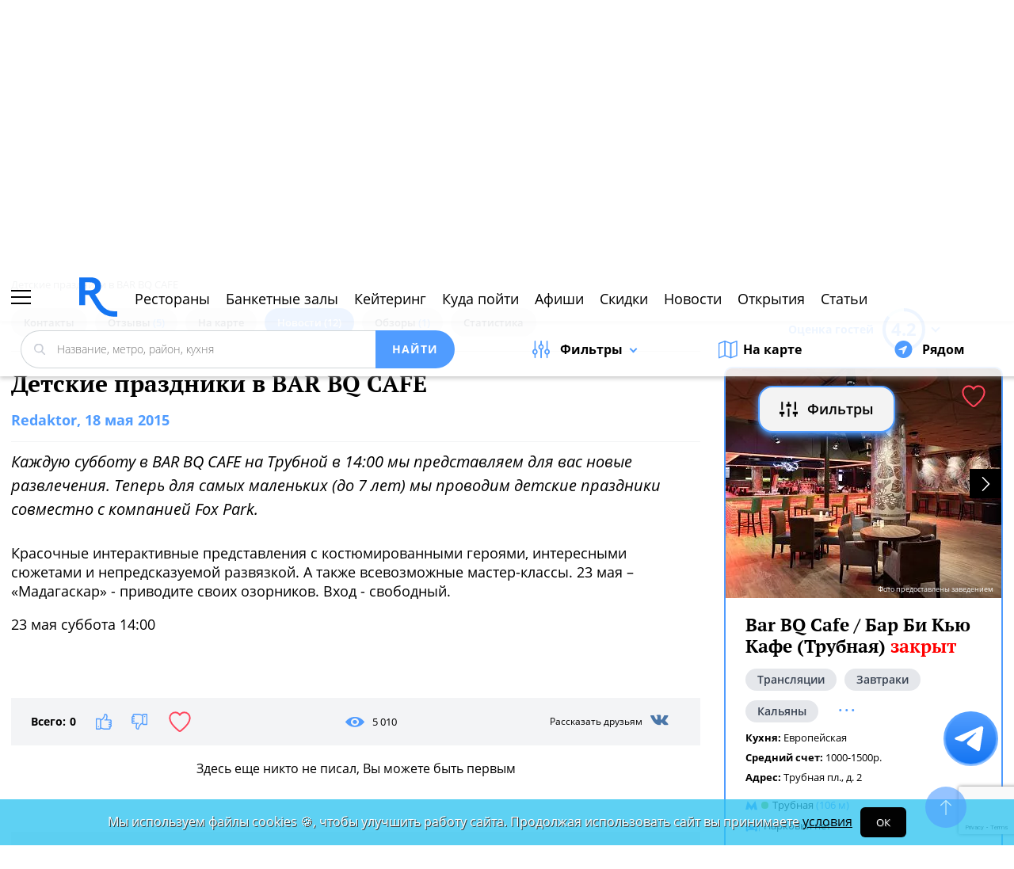

--- FILE ---
content_type: text/html; charset=utf-8
request_url: https://www.google.com/recaptcha/api2/anchor?ar=1&k=6Lf2TdEZAAAAAGlX6IXUTRWTp1vci5FbdbaFDfSZ&co=aHR0cHM6Ly93d3cucmVzdG9yYW4ucnU6NDQz&hl=en&v=PoyoqOPhxBO7pBk68S4YbpHZ&size=invisible&anchor-ms=20000&execute-ms=30000&cb=66sy68gey9d3
body_size: 48798
content:
<!DOCTYPE HTML><html dir="ltr" lang="en"><head><meta http-equiv="Content-Type" content="text/html; charset=UTF-8">
<meta http-equiv="X-UA-Compatible" content="IE=edge">
<title>reCAPTCHA</title>
<style type="text/css">
/* cyrillic-ext */
@font-face {
  font-family: 'Roboto';
  font-style: normal;
  font-weight: 400;
  font-stretch: 100%;
  src: url(//fonts.gstatic.com/s/roboto/v48/KFO7CnqEu92Fr1ME7kSn66aGLdTylUAMa3GUBHMdazTgWw.woff2) format('woff2');
  unicode-range: U+0460-052F, U+1C80-1C8A, U+20B4, U+2DE0-2DFF, U+A640-A69F, U+FE2E-FE2F;
}
/* cyrillic */
@font-face {
  font-family: 'Roboto';
  font-style: normal;
  font-weight: 400;
  font-stretch: 100%;
  src: url(//fonts.gstatic.com/s/roboto/v48/KFO7CnqEu92Fr1ME7kSn66aGLdTylUAMa3iUBHMdazTgWw.woff2) format('woff2');
  unicode-range: U+0301, U+0400-045F, U+0490-0491, U+04B0-04B1, U+2116;
}
/* greek-ext */
@font-face {
  font-family: 'Roboto';
  font-style: normal;
  font-weight: 400;
  font-stretch: 100%;
  src: url(//fonts.gstatic.com/s/roboto/v48/KFO7CnqEu92Fr1ME7kSn66aGLdTylUAMa3CUBHMdazTgWw.woff2) format('woff2');
  unicode-range: U+1F00-1FFF;
}
/* greek */
@font-face {
  font-family: 'Roboto';
  font-style: normal;
  font-weight: 400;
  font-stretch: 100%;
  src: url(//fonts.gstatic.com/s/roboto/v48/KFO7CnqEu92Fr1ME7kSn66aGLdTylUAMa3-UBHMdazTgWw.woff2) format('woff2');
  unicode-range: U+0370-0377, U+037A-037F, U+0384-038A, U+038C, U+038E-03A1, U+03A3-03FF;
}
/* math */
@font-face {
  font-family: 'Roboto';
  font-style: normal;
  font-weight: 400;
  font-stretch: 100%;
  src: url(//fonts.gstatic.com/s/roboto/v48/KFO7CnqEu92Fr1ME7kSn66aGLdTylUAMawCUBHMdazTgWw.woff2) format('woff2');
  unicode-range: U+0302-0303, U+0305, U+0307-0308, U+0310, U+0312, U+0315, U+031A, U+0326-0327, U+032C, U+032F-0330, U+0332-0333, U+0338, U+033A, U+0346, U+034D, U+0391-03A1, U+03A3-03A9, U+03B1-03C9, U+03D1, U+03D5-03D6, U+03F0-03F1, U+03F4-03F5, U+2016-2017, U+2034-2038, U+203C, U+2040, U+2043, U+2047, U+2050, U+2057, U+205F, U+2070-2071, U+2074-208E, U+2090-209C, U+20D0-20DC, U+20E1, U+20E5-20EF, U+2100-2112, U+2114-2115, U+2117-2121, U+2123-214F, U+2190, U+2192, U+2194-21AE, U+21B0-21E5, U+21F1-21F2, U+21F4-2211, U+2213-2214, U+2216-22FF, U+2308-230B, U+2310, U+2319, U+231C-2321, U+2336-237A, U+237C, U+2395, U+239B-23B7, U+23D0, U+23DC-23E1, U+2474-2475, U+25AF, U+25B3, U+25B7, U+25BD, U+25C1, U+25CA, U+25CC, U+25FB, U+266D-266F, U+27C0-27FF, U+2900-2AFF, U+2B0E-2B11, U+2B30-2B4C, U+2BFE, U+3030, U+FF5B, U+FF5D, U+1D400-1D7FF, U+1EE00-1EEFF;
}
/* symbols */
@font-face {
  font-family: 'Roboto';
  font-style: normal;
  font-weight: 400;
  font-stretch: 100%;
  src: url(//fonts.gstatic.com/s/roboto/v48/KFO7CnqEu92Fr1ME7kSn66aGLdTylUAMaxKUBHMdazTgWw.woff2) format('woff2');
  unicode-range: U+0001-000C, U+000E-001F, U+007F-009F, U+20DD-20E0, U+20E2-20E4, U+2150-218F, U+2190, U+2192, U+2194-2199, U+21AF, U+21E6-21F0, U+21F3, U+2218-2219, U+2299, U+22C4-22C6, U+2300-243F, U+2440-244A, U+2460-24FF, U+25A0-27BF, U+2800-28FF, U+2921-2922, U+2981, U+29BF, U+29EB, U+2B00-2BFF, U+4DC0-4DFF, U+FFF9-FFFB, U+10140-1018E, U+10190-1019C, U+101A0, U+101D0-101FD, U+102E0-102FB, U+10E60-10E7E, U+1D2C0-1D2D3, U+1D2E0-1D37F, U+1F000-1F0FF, U+1F100-1F1AD, U+1F1E6-1F1FF, U+1F30D-1F30F, U+1F315, U+1F31C, U+1F31E, U+1F320-1F32C, U+1F336, U+1F378, U+1F37D, U+1F382, U+1F393-1F39F, U+1F3A7-1F3A8, U+1F3AC-1F3AF, U+1F3C2, U+1F3C4-1F3C6, U+1F3CA-1F3CE, U+1F3D4-1F3E0, U+1F3ED, U+1F3F1-1F3F3, U+1F3F5-1F3F7, U+1F408, U+1F415, U+1F41F, U+1F426, U+1F43F, U+1F441-1F442, U+1F444, U+1F446-1F449, U+1F44C-1F44E, U+1F453, U+1F46A, U+1F47D, U+1F4A3, U+1F4B0, U+1F4B3, U+1F4B9, U+1F4BB, U+1F4BF, U+1F4C8-1F4CB, U+1F4D6, U+1F4DA, U+1F4DF, U+1F4E3-1F4E6, U+1F4EA-1F4ED, U+1F4F7, U+1F4F9-1F4FB, U+1F4FD-1F4FE, U+1F503, U+1F507-1F50B, U+1F50D, U+1F512-1F513, U+1F53E-1F54A, U+1F54F-1F5FA, U+1F610, U+1F650-1F67F, U+1F687, U+1F68D, U+1F691, U+1F694, U+1F698, U+1F6AD, U+1F6B2, U+1F6B9-1F6BA, U+1F6BC, U+1F6C6-1F6CF, U+1F6D3-1F6D7, U+1F6E0-1F6EA, U+1F6F0-1F6F3, U+1F6F7-1F6FC, U+1F700-1F7FF, U+1F800-1F80B, U+1F810-1F847, U+1F850-1F859, U+1F860-1F887, U+1F890-1F8AD, U+1F8B0-1F8BB, U+1F8C0-1F8C1, U+1F900-1F90B, U+1F93B, U+1F946, U+1F984, U+1F996, U+1F9E9, U+1FA00-1FA6F, U+1FA70-1FA7C, U+1FA80-1FA89, U+1FA8F-1FAC6, U+1FACE-1FADC, U+1FADF-1FAE9, U+1FAF0-1FAF8, U+1FB00-1FBFF;
}
/* vietnamese */
@font-face {
  font-family: 'Roboto';
  font-style: normal;
  font-weight: 400;
  font-stretch: 100%;
  src: url(//fonts.gstatic.com/s/roboto/v48/KFO7CnqEu92Fr1ME7kSn66aGLdTylUAMa3OUBHMdazTgWw.woff2) format('woff2');
  unicode-range: U+0102-0103, U+0110-0111, U+0128-0129, U+0168-0169, U+01A0-01A1, U+01AF-01B0, U+0300-0301, U+0303-0304, U+0308-0309, U+0323, U+0329, U+1EA0-1EF9, U+20AB;
}
/* latin-ext */
@font-face {
  font-family: 'Roboto';
  font-style: normal;
  font-weight: 400;
  font-stretch: 100%;
  src: url(//fonts.gstatic.com/s/roboto/v48/KFO7CnqEu92Fr1ME7kSn66aGLdTylUAMa3KUBHMdazTgWw.woff2) format('woff2');
  unicode-range: U+0100-02BA, U+02BD-02C5, U+02C7-02CC, U+02CE-02D7, U+02DD-02FF, U+0304, U+0308, U+0329, U+1D00-1DBF, U+1E00-1E9F, U+1EF2-1EFF, U+2020, U+20A0-20AB, U+20AD-20C0, U+2113, U+2C60-2C7F, U+A720-A7FF;
}
/* latin */
@font-face {
  font-family: 'Roboto';
  font-style: normal;
  font-weight: 400;
  font-stretch: 100%;
  src: url(//fonts.gstatic.com/s/roboto/v48/KFO7CnqEu92Fr1ME7kSn66aGLdTylUAMa3yUBHMdazQ.woff2) format('woff2');
  unicode-range: U+0000-00FF, U+0131, U+0152-0153, U+02BB-02BC, U+02C6, U+02DA, U+02DC, U+0304, U+0308, U+0329, U+2000-206F, U+20AC, U+2122, U+2191, U+2193, U+2212, U+2215, U+FEFF, U+FFFD;
}
/* cyrillic-ext */
@font-face {
  font-family: 'Roboto';
  font-style: normal;
  font-weight: 500;
  font-stretch: 100%;
  src: url(//fonts.gstatic.com/s/roboto/v48/KFO7CnqEu92Fr1ME7kSn66aGLdTylUAMa3GUBHMdazTgWw.woff2) format('woff2');
  unicode-range: U+0460-052F, U+1C80-1C8A, U+20B4, U+2DE0-2DFF, U+A640-A69F, U+FE2E-FE2F;
}
/* cyrillic */
@font-face {
  font-family: 'Roboto';
  font-style: normal;
  font-weight: 500;
  font-stretch: 100%;
  src: url(//fonts.gstatic.com/s/roboto/v48/KFO7CnqEu92Fr1ME7kSn66aGLdTylUAMa3iUBHMdazTgWw.woff2) format('woff2');
  unicode-range: U+0301, U+0400-045F, U+0490-0491, U+04B0-04B1, U+2116;
}
/* greek-ext */
@font-face {
  font-family: 'Roboto';
  font-style: normal;
  font-weight: 500;
  font-stretch: 100%;
  src: url(//fonts.gstatic.com/s/roboto/v48/KFO7CnqEu92Fr1ME7kSn66aGLdTylUAMa3CUBHMdazTgWw.woff2) format('woff2');
  unicode-range: U+1F00-1FFF;
}
/* greek */
@font-face {
  font-family: 'Roboto';
  font-style: normal;
  font-weight: 500;
  font-stretch: 100%;
  src: url(//fonts.gstatic.com/s/roboto/v48/KFO7CnqEu92Fr1ME7kSn66aGLdTylUAMa3-UBHMdazTgWw.woff2) format('woff2');
  unicode-range: U+0370-0377, U+037A-037F, U+0384-038A, U+038C, U+038E-03A1, U+03A3-03FF;
}
/* math */
@font-face {
  font-family: 'Roboto';
  font-style: normal;
  font-weight: 500;
  font-stretch: 100%;
  src: url(//fonts.gstatic.com/s/roboto/v48/KFO7CnqEu92Fr1ME7kSn66aGLdTylUAMawCUBHMdazTgWw.woff2) format('woff2');
  unicode-range: U+0302-0303, U+0305, U+0307-0308, U+0310, U+0312, U+0315, U+031A, U+0326-0327, U+032C, U+032F-0330, U+0332-0333, U+0338, U+033A, U+0346, U+034D, U+0391-03A1, U+03A3-03A9, U+03B1-03C9, U+03D1, U+03D5-03D6, U+03F0-03F1, U+03F4-03F5, U+2016-2017, U+2034-2038, U+203C, U+2040, U+2043, U+2047, U+2050, U+2057, U+205F, U+2070-2071, U+2074-208E, U+2090-209C, U+20D0-20DC, U+20E1, U+20E5-20EF, U+2100-2112, U+2114-2115, U+2117-2121, U+2123-214F, U+2190, U+2192, U+2194-21AE, U+21B0-21E5, U+21F1-21F2, U+21F4-2211, U+2213-2214, U+2216-22FF, U+2308-230B, U+2310, U+2319, U+231C-2321, U+2336-237A, U+237C, U+2395, U+239B-23B7, U+23D0, U+23DC-23E1, U+2474-2475, U+25AF, U+25B3, U+25B7, U+25BD, U+25C1, U+25CA, U+25CC, U+25FB, U+266D-266F, U+27C0-27FF, U+2900-2AFF, U+2B0E-2B11, U+2B30-2B4C, U+2BFE, U+3030, U+FF5B, U+FF5D, U+1D400-1D7FF, U+1EE00-1EEFF;
}
/* symbols */
@font-face {
  font-family: 'Roboto';
  font-style: normal;
  font-weight: 500;
  font-stretch: 100%;
  src: url(//fonts.gstatic.com/s/roboto/v48/KFO7CnqEu92Fr1ME7kSn66aGLdTylUAMaxKUBHMdazTgWw.woff2) format('woff2');
  unicode-range: U+0001-000C, U+000E-001F, U+007F-009F, U+20DD-20E0, U+20E2-20E4, U+2150-218F, U+2190, U+2192, U+2194-2199, U+21AF, U+21E6-21F0, U+21F3, U+2218-2219, U+2299, U+22C4-22C6, U+2300-243F, U+2440-244A, U+2460-24FF, U+25A0-27BF, U+2800-28FF, U+2921-2922, U+2981, U+29BF, U+29EB, U+2B00-2BFF, U+4DC0-4DFF, U+FFF9-FFFB, U+10140-1018E, U+10190-1019C, U+101A0, U+101D0-101FD, U+102E0-102FB, U+10E60-10E7E, U+1D2C0-1D2D3, U+1D2E0-1D37F, U+1F000-1F0FF, U+1F100-1F1AD, U+1F1E6-1F1FF, U+1F30D-1F30F, U+1F315, U+1F31C, U+1F31E, U+1F320-1F32C, U+1F336, U+1F378, U+1F37D, U+1F382, U+1F393-1F39F, U+1F3A7-1F3A8, U+1F3AC-1F3AF, U+1F3C2, U+1F3C4-1F3C6, U+1F3CA-1F3CE, U+1F3D4-1F3E0, U+1F3ED, U+1F3F1-1F3F3, U+1F3F5-1F3F7, U+1F408, U+1F415, U+1F41F, U+1F426, U+1F43F, U+1F441-1F442, U+1F444, U+1F446-1F449, U+1F44C-1F44E, U+1F453, U+1F46A, U+1F47D, U+1F4A3, U+1F4B0, U+1F4B3, U+1F4B9, U+1F4BB, U+1F4BF, U+1F4C8-1F4CB, U+1F4D6, U+1F4DA, U+1F4DF, U+1F4E3-1F4E6, U+1F4EA-1F4ED, U+1F4F7, U+1F4F9-1F4FB, U+1F4FD-1F4FE, U+1F503, U+1F507-1F50B, U+1F50D, U+1F512-1F513, U+1F53E-1F54A, U+1F54F-1F5FA, U+1F610, U+1F650-1F67F, U+1F687, U+1F68D, U+1F691, U+1F694, U+1F698, U+1F6AD, U+1F6B2, U+1F6B9-1F6BA, U+1F6BC, U+1F6C6-1F6CF, U+1F6D3-1F6D7, U+1F6E0-1F6EA, U+1F6F0-1F6F3, U+1F6F7-1F6FC, U+1F700-1F7FF, U+1F800-1F80B, U+1F810-1F847, U+1F850-1F859, U+1F860-1F887, U+1F890-1F8AD, U+1F8B0-1F8BB, U+1F8C0-1F8C1, U+1F900-1F90B, U+1F93B, U+1F946, U+1F984, U+1F996, U+1F9E9, U+1FA00-1FA6F, U+1FA70-1FA7C, U+1FA80-1FA89, U+1FA8F-1FAC6, U+1FACE-1FADC, U+1FADF-1FAE9, U+1FAF0-1FAF8, U+1FB00-1FBFF;
}
/* vietnamese */
@font-face {
  font-family: 'Roboto';
  font-style: normal;
  font-weight: 500;
  font-stretch: 100%;
  src: url(//fonts.gstatic.com/s/roboto/v48/KFO7CnqEu92Fr1ME7kSn66aGLdTylUAMa3OUBHMdazTgWw.woff2) format('woff2');
  unicode-range: U+0102-0103, U+0110-0111, U+0128-0129, U+0168-0169, U+01A0-01A1, U+01AF-01B0, U+0300-0301, U+0303-0304, U+0308-0309, U+0323, U+0329, U+1EA0-1EF9, U+20AB;
}
/* latin-ext */
@font-face {
  font-family: 'Roboto';
  font-style: normal;
  font-weight: 500;
  font-stretch: 100%;
  src: url(//fonts.gstatic.com/s/roboto/v48/KFO7CnqEu92Fr1ME7kSn66aGLdTylUAMa3KUBHMdazTgWw.woff2) format('woff2');
  unicode-range: U+0100-02BA, U+02BD-02C5, U+02C7-02CC, U+02CE-02D7, U+02DD-02FF, U+0304, U+0308, U+0329, U+1D00-1DBF, U+1E00-1E9F, U+1EF2-1EFF, U+2020, U+20A0-20AB, U+20AD-20C0, U+2113, U+2C60-2C7F, U+A720-A7FF;
}
/* latin */
@font-face {
  font-family: 'Roboto';
  font-style: normal;
  font-weight: 500;
  font-stretch: 100%;
  src: url(//fonts.gstatic.com/s/roboto/v48/KFO7CnqEu92Fr1ME7kSn66aGLdTylUAMa3yUBHMdazQ.woff2) format('woff2');
  unicode-range: U+0000-00FF, U+0131, U+0152-0153, U+02BB-02BC, U+02C6, U+02DA, U+02DC, U+0304, U+0308, U+0329, U+2000-206F, U+20AC, U+2122, U+2191, U+2193, U+2212, U+2215, U+FEFF, U+FFFD;
}
/* cyrillic-ext */
@font-face {
  font-family: 'Roboto';
  font-style: normal;
  font-weight: 900;
  font-stretch: 100%;
  src: url(//fonts.gstatic.com/s/roboto/v48/KFO7CnqEu92Fr1ME7kSn66aGLdTylUAMa3GUBHMdazTgWw.woff2) format('woff2');
  unicode-range: U+0460-052F, U+1C80-1C8A, U+20B4, U+2DE0-2DFF, U+A640-A69F, U+FE2E-FE2F;
}
/* cyrillic */
@font-face {
  font-family: 'Roboto';
  font-style: normal;
  font-weight: 900;
  font-stretch: 100%;
  src: url(//fonts.gstatic.com/s/roboto/v48/KFO7CnqEu92Fr1ME7kSn66aGLdTylUAMa3iUBHMdazTgWw.woff2) format('woff2');
  unicode-range: U+0301, U+0400-045F, U+0490-0491, U+04B0-04B1, U+2116;
}
/* greek-ext */
@font-face {
  font-family: 'Roboto';
  font-style: normal;
  font-weight: 900;
  font-stretch: 100%;
  src: url(//fonts.gstatic.com/s/roboto/v48/KFO7CnqEu92Fr1ME7kSn66aGLdTylUAMa3CUBHMdazTgWw.woff2) format('woff2');
  unicode-range: U+1F00-1FFF;
}
/* greek */
@font-face {
  font-family: 'Roboto';
  font-style: normal;
  font-weight: 900;
  font-stretch: 100%;
  src: url(//fonts.gstatic.com/s/roboto/v48/KFO7CnqEu92Fr1ME7kSn66aGLdTylUAMa3-UBHMdazTgWw.woff2) format('woff2');
  unicode-range: U+0370-0377, U+037A-037F, U+0384-038A, U+038C, U+038E-03A1, U+03A3-03FF;
}
/* math */
@font-face {
  font-family: 'Roboto';
  font-style: normal;
  font-weight: 900;
  font-stretch: 100%;
  src: url(//fonts.gstatic.com/s/roboto/v48/KFO7CnqEu92Fr1ME7kSn66aGLdTylUAMawCUBHMdazTgWw.woff2) format('woff2');
  unicode-range: U+0302-0303, U+0305, U+0307-0308, U+0310, U+0312, U+0315, U+031A, U+0326-0327, U+032C, U+032F-0330, U+0332-0333, U+0338, U+033A, U+0346, U+034D, U+0391-03A1, U+03A3-03A9, U+03B1-03C9, U+03D1, U+03D5-03D6, U+03F0-03F1, U+03F4-03F5, U+2016-2017, U+2034-2038, U+203C, U+2040, U+2043, U+2047, U+2050, U+2057, U+205F, U+2070-2071, U+2074-208E, U+2090-209C, U+20D0-20DC, U+20E1, U+20E5-20EF, U+2100-2112, U+2114-2115, U+2117-2121, U+2123-214F, U+2190, U+2192, U+2194-21AE, U+21B0-21E5, U+21F1-21F2, U+21F4-2211, U+2213-2214, U+2216-22FF, U+2308-230B, U+2310, U+2319, U+231C-2321, U+2336-237A, U+237C, U+2395, U+239B-23B7, U+23D0, U+23DC-23E1, U+2474-2475, U+25AF, U+25B3, U+25B7, U+25BD, U+25C1, U+25CA, U+25CC, U+25FB, U+266D-266F, U+27C0-27FF, U+2900-2AFF, U+2B0E-2B11, U+2B30-2B4C, U+2BFE, U+3030, U+FF5B, U+FF5D, U+1D400-1D7FF, U+1EE00-1EEFF;
}
/* symbols */
@font-face {
  font-family: 'Roboto';
  font-style: normal;
  font-weight: 900;
  font-stretch: 100%;
  src: url(//fonts.gstatic.com/s/roboto/v48/KFO7CnqEu92Fr1ME7kSn66aGLdTylUAMaxKUBHMdazTgWw.woff2) format('woff2');
  unicode-range: U+0001-000C, U+000E-001F, U+007F-009F, U+20DD-20E0, U+20E2-20E4, U+2150-218F, U+2190, U+2192, U+2194-2199, U+21AF, U+21E6-21F0, U+21F3, U+2218-2219, U+2299, U+22C4-22C6, U+2300-243F, U+2440-244A, U+2460-24FF, U+25A0-27BF, U+2800-28FF, U+2921-2922, U+2981, U+29BF, U+29EB, U+2B00-2BFF, U+4DC0-4DFF, U+FFF9-FFFB, U+10140-1018E, U+10190-1019C, U+101A0, U+101D0-101FD, U+102E0-102FB, U+10E60-10E7E, U+1D2C0-1D2D3, U+1D2E0-1D37F, U+1F000-1F0FF, U+1F100-1F1AD, U+1F1E6-1F1FF, U+1F30D-1F30F, U+1F315, U+1F31C, U+1F31E, U+1F320-1F32C, U+1F336, U+1F378, U+1F37D, U+1F382, U+1F393-1F39F, U+1F3A7-1F3A8, U+1F3AC-1F3AF, U+1F3C2, U+1F3C4-1F3C6, U+1F3CA-1F3CE, U+1F3D4-1F3E0, U+1F3ED, U+1F3F1-1F3F3, U+1F3F5-1F3F7, U+1F408, U+1F415, U+1F41F, U+1F426, U+1F43F, U+1F441-1F442, U+1F444, U+1F446-1F449, U+1F44C-1F44E, U+1F453, U+1F46A, U+1F47D, U+1F4A3, U+1F4B0, U+1F4B3, U+1F4B9, U+1F4BB, U+1F4BF, U+1F4C8-1F4CB, U+1F4D6, U+1F4DA, U+1F4DF, U+1F4E3-1F4E6, U+1F4EA-1F4ED, U+1F4F7, U+1F4F9-1F4FB, U+1F4FD-1F4FE, U+1F503, U+1F507-1F50B, U+1F50D, U+1F512-1F513, U+1F53E-1F54A, U+1F54F-1F5FA, U+1F610, U+1F650-1F67F, U+1F687, U+1F68D, U+1F691, U+1F694, U+1F698, U+1F6AD, U+1F6B2, U+1F6B9-1F6BA, U+1F6BC, U+1F6C6-1F6CF, U+1F6D3-1F6D7, U+1F6E0-1F6EA, U+1F6F0-1F6F3, U+1F6F7-1F6FC, U+1F700-1F7FF, U+1F800-1F80B, U+1F810-1F847, U+1F850-1F859, U+1F860-1F887, U+1F890-1F8AD, U+1F8B0-1F8BB, U+1F8C0-1F8C1, U+1F900-1F90B, U+1F93B, U+1F946, U+1F984, U+1F996, U+1F9E9, U+1FA00-1FA6F, U+1FA70-1FA7C, U+1FA80-1FA89, U+1FA8F-1FAC6, U+1FACE-1FADC, U+1FADF-1FAE9, U+1FAF0-1FAF8, U+1FB00-1FBFF;
}
/* vietnamese */
@font-face {
  font-family: 'Roboto';
  font-style: normal;
  font-weight: 900;
  font-stretch: 100%;
  src: url(//fonts.gstatic.com/s/roboto/v48/KFO7CnqEu92Fr1ME7kSn66aGLdTylUAMa3OUBHMdazTgWw.woff2) format('woff2');
  unicode-range: U+0102-0103, U+0110-0111, U+0128-0129, U+0168-0169, U+01A0-01A1, U+01AF-01B0, U+0300-0301, U+0303-0304, U+0308-0309, U+0323, U+0329, U+1EA0-1EF9, U+20AB;
}
/* latin-ext */
@font-face {
  font-family: 'Roboto';
  font-style: normal;
  font-weight: 900;
  font-stretch: 100%;
  src: url(//fonts.gstatic.com/s/roboto/v48/KFO7CnqEu92Fr1ME7kSn66aGLdTylUAMa3KUBHMdazTgWw.woff2) format('woff2');
  unicode-range: U+0100-02BA, U+02BD-02C5, U+02C7-02CC, U+02CE-02D7, U+02DD-02FF, U+0304, U+0308, U+0329, U+1D00-1DBF, U+1E00-1E9F, U+1EF2-1EFF, U+2020, U+20A0-20AB, U+20AD-20C0, U+2113, U+2C60-2C7F, U+A720-A7FF;
}
/* latin */
@font-face {
  font-family: 'Roboto';
  font-style: normal;
  font-weight: 900;
  font-stretch: 100%;
  src: url(//fonts.gstatic.com/s/roboto/v48/KFO7CnqEu92Fr1ME7kSn66aGLdTylUAMa3yUBHMdazQ.woff2) format('woff2');
  unicode-range: U+0000-00FF, U+0131, U+0152-0153, U+02BB-02BC, U+02C6, U+02DA, U+02DC, U+0304, U+0308, U+0329, U+2000-206F, U+20AC, U+2122, U+2191, U+2193, U+2212, U+2215, U+FEFF, U+FFFD;
}

</style>
<link rel="stylesheet" type="text/css" href="https://www.gstatic.com/recaptcha/releases/PoyoqOPhxBO7pBk68S4YbpHZ/styles__ltr.css">
<script nonce="wCwiAMrbFcWsCYJzBsetWA" type="text/javascript">window['__recaptcha_api'] = 'https://www.google.com/recaptcha/api2/';</script>
<script type="text/javascript" src="https://www.gstatic.com/recaptcha/releases/PoyoqOPhxBO7pBk68S4YbpHZ/recaptcha__en.js" nonce="wCwiAMrbFcWsCYJzBsetWA">
      
    </script></head>
<body><div id="rc-anchor-alert" class="rc-anchor-alert"></div>
<input type="hidden" id="recaptcha-token" value="[base64]">
<script type="text/javascript" nonce="wCwiAMrbFcWsCYJzBsetWA">
      recaptcha.anchor.Main.init("[\x22ainput\x22,[\x22bgdata\x22,\x22\x22,\[base64]/[base64]/MjU1Ong/[base64]/[base64]/[base64]/[base64]/[base64]/[base64]/[base64]/[base64]/[base64]/[base64]/[base64]/[base64]/[base64]/[base64]/[base64]\\u003d\x22,\[base64]\\u003d\x22,\[base64]/b3DDgjvDlMOIIB9Tw5vCiHFCwrsFSMKmPsOmfgh0wrJpYsKVPFADwrkCwqnDncKlEcOmYwnChgrCiV/[base64]/CiMKAIcK2w7zDkMKZwr3CjAxgwoBTwoYPw73CtMOkTEzCikbCq8KKXSMcwqdDwpdyOsKuRRcJwqHCusOIw7o6MwgTQ8K0S8KraMKZahg1w6JIw5hZd8KmScOdP8ODTsO8w7R7w5PCrMKjw7PCmkwgMsOzw7YQw7vCqsKXwq82wp1hNllAdMOvw70dw7EaWA/DiGPDv8OhHirDhcOvwprCrTDDpBRKcBEQHETCi1XCicKhSDVdwr3Dj8KjMgcvBMOeInY0wpBjw6ZhJcOFw5XCtAwlwqggMVPDihfDj8OTw6whJ8OPbMO5wpMVWw7DoMKBwo3DhcKPw67CgMKhYTLCjcKvBcKlw6wwZldkDRTCgsKxw7rDlsKLwrjDtSt/OG1JSwDCjcKLRcOZfsK4w7DDq8OiwrVBUsOmdcKWw7rDhMOVwoDCpx4NMcK7BAsUB8Khw6sWQcK3SMKPw7jCs8KgRzFdKGbDq8OFZcKWMWMtW0DDsMOuGVh9IGsrwrlyw4M/FcOOwopjw7XDsSlqUHzCusKUw5s/[base64]/w7ZNH8O/wpxEw6nCq23CncKrN8KPwpXCgTvCoV3CosK3OEx9wooqRQzCjHzDsjLCgsKeLwRjwq3DklHCucOGw7LChcKvAQ4nTsOqwpfCrAnDqcKuAUQcw5oGwo/DugDDhjBXPMORw7nChMOKFn7DssKPaSbDrcOjYwDCkMOPF1/Cr0scCsKffMOZwpHDkcKKwrHCtVfDs8KbwrBgBMOTwpdYwpLCuFXDqCfDqMKqGAjCiFvCk8OFBnTDgsOGw6nCukdMC8O3fTTDisKAHMONUcKsw701wrNSwqHCusKRworCucKkwrJ+wrbCu8Kmwq/[base64]/KsKoY8OTw4nCmGxMw4XCpsKuwrt8wo/[base64]/Dg8Kjwo8oHMKww7NrVg7DlMKNwrfDujHCsSzDu8O1LFDCq8OldWPDjMKzw687wrfCvQdzwpbCjHTDgxrDosOWw5HDqWIOw7TDjcKmwoXDpCrCosKXw6vDqsOHV8K5GTU5McOpf1J6HlIFw4BXw7/DmjbCtUfDssOZPwXDoTnCsMOKJMKywrrCgMObw5cTw7fDrF7CgnIRY0Mnw5PDoTLDs8Kyw7nCnsKGUsOww5EtFi1kwqACN25xCDB3HsOzOQrDoMKhaRcKwrgpw5fDpcK9fsKgcBbCsjBow6krcVXCnl1FBMObwqnDknLCuHJTYcOfXSNawo/DjEIDw686V8KrwofCgsOvF8Ogw6PCmwPDhyoDw6FJwp/Cl8Ozwq9/QcOfw5rDq8OUw4RyPsO2TcOpOgbCuGHCocKdw6RtRcO8C8Kbw5MqE8K+w5vCoWMOw4zCiwPDqwUwLA1twpMlesK0w5/[base64]/[base64]/wrrCkCXCpC/Cjj7CtcO/wovCtsKyFcOxw5AdKcOdw44fwrdTQcOJKDPCsyp8woXDrMK0w7LDrnnCpVvCllNtPcOmIsKGJQ7Dk8Otw6hvw74IdDLDlA7ClsKrwrrCiMKgwrrCpsKzwrHCh2jDpCAYbwvCiCJlw6fCk8O0SkEQDSpXw7zCrMOKw7cJGcOvbsOpCVMrwo/[base64]/DnsOuJsKSQAvDp8KZw7LCmcKywqAmMsK8w6nDpiE9G8KewoA9UnN5bsOYwolESxFyw4slwrNywp/DiMKfw5Z1w40nw5bCsgh8fMKZw4PCvcKlw5zDuQrCvsKzGWA9w5M3bcObw6lVMQ7ConzCuFgIwrzDsT3Co2/[base64]/[base64]/CnsOdw75ES23CszTDu8OwwqXDuSgSaGN5wpZrEsK1w5xiXsOUw75LwrJ5VsOGLSVHwozDrsKKfsKgw6h3O0HCg1/CtQ7DpW4CXTHCjnDDg8OCNVkew5Z8wr7CrX5ZWhIqTsKmPSnCjcO4Z8KewrJpR8Kyw7ksw7/CjcOyw6IBw7I3w6YxRMKww7wfB0LDsgNSwps8w7LDmsO5OBc9ZMOLCXjDtnzCiFl+IB0iwrZqwqrChDrDog7Ck3gqwofCqkHDq2tmwrdXwoLCiAvDr8K4w6IXM1BfF8K/w4jDoMOiw6rDlMKcwr3CkGE5VsOCw6FYw6fDq8K0NVtXw77Dq0YBTcKOw5DCgcOhNcO5wqQTKsOIDcKuWVRdw5NYP8Ozw5rDkhLCpcOKWjkMb2FFw7/CghZYwqzDtT5ZZ8KgwqFYY8OXw7zDpHzDucO6wqHDmHxmIijDhsKwGw/DknR7Cz/ChsOWwpLDgMOnwoPDoi7CusK4HhHCsMK/w4oMw6fDmkVxw5ssNMKJU8K/wrrDj8KYWH44w73DlQcCawpyfsKsw7lMcMKFwozChknCnwpza8OGORPCscOpwrjDg8KdworCtk15USYsHhZxBMOlw4VFYyPDicOaKMOaUhzCiE3CnTrCs8Kjw7jCtC/Cr8KpwpzCrsOnTsO4PcOuLUzCqmM7asK2w5PDk8O2wrvDmcK9w5NYwo9Vw77Dp8KRSMONwpHCtx7CrMK8JEjDo8Oew6FBNAXDv8KBAsKvKcKhw5HCmcKwfi3CqXrCqMKhw7R4wqdlw68nI0EifwA2w4LCuibDmD1edTJMw6otWg0iL8O8OH93w4UkC38/wqssKMKcccKKIR7DiW/[base64]/w7XCicOzw4pzSjrCjMOOwpfCvDVLJ8Ouw6h4fcOcw5hRbMOkw5zDhVdfw4ttwofCl3gaLMOqwq/CsMOdIcK/w4HDnMO/[base64]/UE9LwrJpFiwxecK/Ni7DkHZ8WyFVwovDisKFbcK4eMOww51bw4Bcw7/DpMKKw6zCksOTdVHDlQnDqA1gJAnDo8OIw6g/cg0Nw7bCj1lbwrLChsKkN8KJw6w1w5BTwp5Rw4hyw5/DkRDCmW7Djg7DghfCsBFHYcONEsKUKkvDtzjDkwY/A8KfwqjCnsO/[base64]/CvnLCqiAtbBlkwqM5Digwwq3CuMKIwqdFw71Ow7XDlMKjwqAnw4dAwrPDjQ7Cv2TCpMKIwqXDih3CkiDDtMKGwpkLwqMdwp5VHMKVworCqgFWQMKgw6xDcMKlGsORccOjWBR/[base64]/[base64]/w6wcXn8Lw5jCgMObwoTDvWnDvsOHwrEhCsO0ZmggCCNKwpPDsV3CqsOzQcOxwogVwoFTw6JGcF3CgENrCG5cY3PClinDsMO+wqMiwojCpsOGRsKuw7Y6w4vDmX/DhAHDggYtXmp6IsKjP2Bzw7DDrghpNsORw4h9QkDCqlRnw7M/w6hDBiLDoR8tw4/DicKawq9oEcKWw6Q8cj/DqnRdJ1VfwqHCtcOkfFA8wpbDkMKewoPCucOWJsKPw4PDvcO8w4xww7DCrcOYw78YwrjDqcOHw6PDljJXw4/CgUrDj8KWaGvCrCDDnRPDihFZCsK/F0jDsTZEw7dswoVTwozDsUIxwqRGwqfDqsOdw4dbwq/DgMKbNgtcCcKmJsOFNcKCwrXChU7CowrCvnwVwrPCihHDgGMiX8KDw6TClsKNw5vCssOSw6vCpcO7asKpw6/[base64]/[base64]/DvXPDlzBSw7bDrzfCncK0wqkwR8KcwqpswoY0wr3DjcOEw6nDkMOcD8OsNDs0AMKfElsFZMKxw7nDlzLCtsOewr/CksOKChHCnisbAsOKGiXDhsOFPcOIQXrCosOFVMOZQ8KmwrzDuiMpwpgyw5/DtsOLwolVTF3DhsK1w5B2FjBYw7JtV8OMFBHDvcOJYllHw63CjVBWGsOofC3DscKKw5TCiy/CrVXCiMOfw6LCuGwra8KsWEbCo3fCmsKEw5Jxw7PDiMOAwq4xPlrDrgccwqguBMOdWSpTccKsw790dcOywr7DjMKUP1jCusKXw4DCuEbDgMKaw5PCh8KXwqc6wrheYl1Gw47CnBRLXsKVw4/CrsOga8OIw5HDvsKqwrZuYHp6VMKLIsKdwqU7KsOLIsOvI8O1w6jCq3nDm0LDgcKSw6nCk8KcwrlPRMOcw5/Dkx0oBjLCiQASw78rwqkNwoXDiHrCscOBw4nDgnkIwqLCo8KpPSfCmsOww4lAwpbCiWhwwo5VwoEkwq5vw5LCn8O9UcOmwoErwphARMOqAcODTwbChHvDhsO/[base64]/Dq8Khw5fDrkM2bzVWVhxRDzzDt8OIw57CvcOeQQB6VzLCoMKYGGpzwrAIQTp2w7kmVylVIcKGwqXCijw9UMOKb8OGW8KWwohBwr3Do1Enw5zCs8OlPMKqX8O/[base64]/DtcK8w4l/S1gWwq3DsA0tV0zDpBMkwpMowo3DvnUnwqsEPXpRw7Vkw4nDncK6w5jCniZ4wrp7J8KSw5Z4AcO3w6LDuMKka8K+wqMNeFVJw6jCo8KxXRzDr8Oww4Zcw6/ChQFKwqt7MsK7wqzCl8O4L8OHGmzDgw9fQA/CqcKlFGLCmUrDoMO5wpHDgsOZw4c7exDCtGnCnn4XwqpmV8KBDsKIAUjDt8KXwqo/woJqX3DCq1bCg8KiChZyFzQdLk/CtMKRwohjw7LCgcKdwo4AOiEhE3wYW8OZXcObwodVd8KVw7s0wrtRw7vDqTrDozLCosKdSW8Ew7rCrm14w4HDhsKAwo01wrJ9HsKMwooRJMKgw6YUw7jDgMOhRsKww6/Cg8OOasKhU8KVTcOmagvCjjLChSFpw4zCkAt0NnvCvcOkJMODw4tFwoBDbsObwr/CqsKIazvDuhkkw5TCrizDonNzw7ZewqLDiEkCNFk+w6XDmhhXwqbDhMKMw6QgwoUcw7bCscK+RTofIxnDnUBcXsORLMOXRW/[base64]/HMKJE8Oyw77CisKSYnnDlsO4HCwfSFZ8wq/CmRTDgQfDk1gTNMK2HBbDjlhFGsO7EMKXR8K3w6nDsMKucUwNw4nDk8OTwoxcAwl1dHHCkwFnw73Dn8KOXHLCqE1AGUjDglHDg8OcOAFsPFHDmEZRw7E1wofCosOtwrDDumbDjcODDsOew5DCkkcqwrXCqSnDlE4zD1/DpxEywqsyHMKqw5Aiw65twr19w5o/wq1DHsK/wr45w5XDtz0iECrCtcKDRMO2BsOyw4xEI8O1fnLCkXUFwqfCsC7Ds0drwowxw6spPykrESzDvy3DiMO8QsOFeiPDucOFw7hLHmVzw73ChcOUByXDggUiw5nDl8KFwo7Cl8KyQMKuJ0Z5ZyVYwo9dwoBGwpMrwpTCgT/DtRPDoFV7woXDqAw/wp9eMGFFw6/DiRLDiMKFUG1TcBXDlk/Ci8O3LFTCgMOsw78SAwEnwpAvSsOsNMKLwpRKw4p0TsOmQcKywpJTwonChRTCgsKKwop3EsK1w44NUFHDvi9IAsOcC8OSGMOaAsK5YWjCsgPDkXDClXrDrGjCg8Obw7ZJwq9dw5bCh8Kew6/[base64]/ehg+dRwmw70YwqzDkTNEC8OlRjfDoSPCvl/DiMOcNMKawrlGR25ZwqMRAA4zDMOkCHYzwo3DuyZOwrN0UcKKMSMmHMONw6HDrsKawpLDhsO2WcOWwpMeScKww7nDg8OHwoTDtHwJYjrDoHEhwprCmDnDqSh1w4IvN8ODwp7DkMObwpfCmMOTEnTCkQkXw5/[base64]/Yj8lXcKMw5RHw5TDj07DnsObFcKzUR7DsEzDq8KABsOoHGE0w6A7UMOFwoMAD8O9GT0jw5nClMOMwrl4wrc7c3nDmHgKwp/DrcKzwoTDg8KFwpx9HzLCtcKAC1UKwpHCkcKpOz8wBcKewpLCnDLDscOLfEgNwrXCmsKNYMOta2jCicOcw6/DssKUw4fDgURWw5d5chR+woFtYkcoM2DDk8KwGFnCqlXCq1rDk8KBIHHClcK+HB3CtlXCg1R2LMKQwq/CmEjDkQg+OWLDrWDCscKkwoU3QGYNaMO3csKiwqPCnMOTDCLDhhDDmcOXO8OwwpXDksOdWE7DmXLDo1puwrjClcK2R8KtZQ8/I3vCvsK7GsKCKsKEPU7CrsKVI8KwRSrDrD7Dp8O6QMKDwqtxw5DCnsOTw7PDpAEXPG7Dgmo3wrjCt8KhacKZwpXDrRPCo8KxwrfDjMKsGkTClsOtD0kmwoswBX/[base64]/[base64]/DqsKFw4vClQrDt8OrMcOZWMKOwoV3w5Alw73DvAHCllXCt8OVw7JbBTJ/LcKNw5/[base64]/Dg8OKwrPCgTbCrWXCoQXDnALDusOZwqjDicKXwrJqPmocCE1yYmfCmELDgcO+w7fDucKme8K2w69CNTrCnGk/UQPDo2NGbsOaNsKoPRTCsmXDkyTCgHDDmzXCi8O9MHJaw53Dr8O7IU7Cp8KvW8OVwo9Vwr7DlcOQwr3CgcOVwoHDgcOnDsKIeEDDq8K/b1MLwqPDrxjClMKbJMKTwoZiwpTCjMOmw7kKwq/CpXI9JsOCw4AzLUV7cV0SVzQTB8OJw6t6XT/Dj3nChSNnEUjCmsOcw6MUF0hvw5AiamAmKSlQwr9dw4YtwqA8wpfCgzPDshbCvSnCnx7DkxFSAj9GYnDDp0khHMOew4zDrWrDn8O4dsO1N8KCw43DicKua8KLw7BVw4HDkm3CisOFXzYxVmMzwoFpXCk9wodbwrdDX8K2V8OLw7JmLnbDlQvDlXXDpcKZw6J5JzB/wofCtsKQEsKiesKcw5LDhcOGU0kIdR/Co3vDlcKdWMOrU8KfEUvCrMKHesOefsK8JMKhw4jDtiPDrH4Md8ODwrTDky/DqDgYwrrDosOnw4nCvcK7JlLCoMKVwr19w6HCt8ONw4HDqUHDlcKSwpfDqADCi8Kmw7rDvnTDgsKcRCjCh8OQwqLDkX3DoSvDtCcjw7UkKcORcsKywpDChhrCr8OIw7ZMS8KxwrLCrcKiSlw3wqzDuFjCmsKRw7dcwp8ZF8KbDcK+LsO0Zj8fwqcmV8KYwq/[base64]/DtcOKwoc4wqXDn8KjfsOeCMK8w4fClsOePxkZNWjCrcO6JMOpwq4tL8K1KknDpcKkIcO/cyjClwrClcOEw7HCsFbCoMKWDsOyw4vCqxMHKQ7DqiYowo/Cr8KfYcOcFsOLNMKQwr3CpH/[base64]/CmMOTczx/wpc3wpteQcKSRsOsRsOqWl10UcK3Kj7DlsOTVsKlcgZswo7DgsO1wpvCp8KiG34cw7M6DTHDimzDtsOTAcKUwq/DiDTDg8OQw6B5w7s0w7hywrRUw4zCtRNlw6kLaiJYwqvDqMKtw5/Cg8O8wpXDkcKVwoNFQ0R/fMKDwq0/[base64]/ChsOCCCjCjgPCmMOWdyR4w7RXwoHDvcOOw6R9EiPCicKcGVYmCEA+H8KvwpNTwrhIPzVGw4dcwoLCiMOtw6HDlMKYwpNbacKJw6Bdw67DgMO8w4VjHsO6RizDnsO+wohYIsKUw6rCn8O/[base64]/[base64]/DoDLCr30cw4UYwo/[base64]/wofDmlvCujkcZcOSw6RPwqBpZ8Kjw6XDtwvDkU7Dr8Ktw7nCt1ZKRzwZwrLCtABuw6jDgiTColDDiVR4wrsDYsKmwpoqwoFwwqcjAMKNw5DCgcK2w6hETFzDssONJyMuKsKpdcOODC/DpsOnKcKnBARuYMKMYVfCnsOEw7bDq8OqFATDv8OZw67DusKaDR85wq3CjhrDgDAgw4p/BsKuw5ATwpYgZ8K4wonCsgnCiQQDwofCgMKKHnPDusOvw4txO8KkBxvDp3PDrcOiw7XDly/[base64]/w78ewpDDrcKpGMOJwo1TRMOww6IHM1jCsXk4w5lqw5EEw64Qw4jCrMOdE2vCk0vDng7CgzvDjcKjwpzCtcKOGcOzc8OEO1hdw7U1w7jCgmLDhcO3L8O7w6lJw4LDiB8yODrDhGrCsSVtw7PDsDQ/[base64]/CuTIqWMOTw5zChcOwbgzDlGMlQMOmN1M3w5bDtsOvdWTDiEw7acOZwqtcSF5XJx7Dl8KmwrIHasOOcnbDqAXCpsKjw58Yw5EdwqDDkgnDsBUkwpHCjMKfwpxVNMK8W8OHJQjCkcOGOAsNw6RtKmxgVUbCmsOmwpgdWQ9/P8KJwoPCtn/DrMKfw5tfw59jwqrDqsKWXVwfe8KwFU/ClmzCgcOQwrkFLFnCmsOGUU7DqMKzw6sSw49swolwVHPDrMOjaMKVVcKeInMJwp7CswwkPBvChnF7JsK8FAt3wo/Ct8KAH3PDlcK2EsKtw7zCm8OuHMO8wq8CwqvDtMKYLMOPwovCjcKSQcKnDF3CkybCoBU5d8Kcw7/[base64]/Dil/CqxYXBmIwwqTCkFrDn8KCc8Ocw4kLHsKibsOIwoXClBZ6dnpsDMKxw7xYwopFwrUIwp/DlgDDpsOfwrUBwo3ChWA3wo86WMOjEXzCj8KSw7XDhgvDvcKBwqjCvgBhwplKwpMdwrFyw68BNcOcKW/DhWvChMOgIXnCicKTwqbCncO4Dxd3w7jDhgBhSTLDn3bDok89wr5nwpXDjsOjOzdMwrQYYcKGNj7DgVJPXcKVwqHDkynCg8KmwrkDQy/ChlZxKnrCsUElw4bCskFPw7nCqcKAQnHCqMOOw77DuD94OlIUw59KNTzDgmgOwrnCisK2wqrDjU7DtcKZbHLCjkvClU5mByM9w79MZcK+JMKiw7rChhfDpTHCjgN8cSVEwrcHXsKbwrtrwqo+aXQeEMO6XAXDocOhewAewq3DtjjCp2vCmG/Chh9cG0c9w50Xw5TDvHjDuSDDtMK6w6BMwpfCtx0ZOFYVwqTCo1lVFSBzAGXDiMOEw51Pwrk7w4IbEsKiCsKAw60mwqI2RU/[base64]/[base64]/DosKQwpXCtX44w5fCvsOCwrk5wrZ3M8Ovw40NI8OSUyUTwofCg8KXw6xrwop3wr7Cm8KcTcOLDcOwPMKFWMKdw4UUEgvDh07Dg8O7wrY1IcK/T8KUJCnDhMKFwp40w4TCvCbDp1vCrsKmw4pZw4IjbsK1wrrDusO3D8K5bMOdwrDDvWoGwoZlWRttwqgPwpAFwokYYBsxwovCtCsUeMKqwoduw6XDlCDCrhN1fSPDgUbCj8Oswr93wqvCuxbDssKiwqzCj8OUTn5ZwrHCssOCbsOEwoPDswrCgH/CtsKew5fCtsK9MWPDsE3CsH/[base64]/ChULCjzQaZsO+dQojw4PCisOtKRbClCLCp8Ojw78ewq0bw58seSXCkRLCj8Kaw4lewpsja2gEw4UcOcOnXsOYfsO0woxLw4LChwEAw43DjcKNXQbCucKGw5J3w6TCssK/DsOsfAbCpwHDsgPCuW/Ct0TColVIwpAVwqHCoMOdwroTwo0mYsOeIwMBw7XCr8ObwqLDjUpOwp0Ew7zCisK7w7NXWQbCqsKLdsKDw5l9wrXDlsO6KsKWbEZZw5xOOlE1wpnColnCpDLCtMKfw5BqAH/DoMKsOcOGwp4tZWzDsMKYJsKNw4bDocOufsKJMAUgd8KeJBIEwp7Cm8KtLsK0w79BCMOuBXwpShp4wqVab8Kcw7DCiGTCrCbDvl4mwqXCocOnw4LCj8OYZcOXaxEjw6M6w6NXXcOaw455DDVow79/bFE7FsOlw53DtcOJfMORwpfDhgjDnz7CnBbCjDdoa8KFwpsdwqQNw5IowoVswoDDrArDolxNPSMLYi7DnMOBY8OKY3vCicK3w69wAQAjLsOfwpcZKVgewqEyEcK3wo0THAHDpWHCt8KSwpl/[base64]/AMK3w7HCqAJsZENPVMK9wqsGwoBBwpTCmsKIwqMwbMOmN8O8PwTDhcOxw7FkTMK+MVlHY8OeKDXDohIQw6AnOsOVEcOwwrZYYXM9dcKXQiDDpgR2cwPClR/CkRtxDMONw7jCtcKxWAFqw40XwrxPwqt3SwtHwodtw5PCuCLDk8OyH2xmScOHAzgvwoZ7fn4EPyUcSzgLCMKKdMOLacOxJSTCvizDgG5BwrYgXjcMwp/DksKMw4/Dt8KSeVDDml9dwq1fw45RX8KuBljCtn4baMOQKMKCw7XDsMKkCHVpHsKGKl5cw7nDrUAhCjtMc20VUHcwKsKmZMOMw7Y4acOAEcOYFcKuDsOzFsOCNMKpEMO2w4YxwrYBYMO1w4J7awNAG1hYOsKaeG5SA0g3wpnDqMO4wotIw4Rmw6YcwqJVEA9RX3vDtsKZw456bE/DlMK5ecKtw7vDkcOcRMKlXjXCiEbCkgMRwqHDnMO/RifClsO8W8KGwpwKwrbDrz00wqhLDkUvwqTDuVjCncKaGsOUw4zDtcO3wrXCkkLDmcKuXsOXwroXw7LCl8K+w57ChsOxMMKYRTp7Q8K1diPCtzPCosKWEcO9wq7DjcOPOhg9wrfDlcOLwrEHw4LCuj/Ds8ONw4PCtMOow4vCqcOWw64vHzltZhvDl0EAw7kywr5tD1B8ME3CmMO5w4/CpDnCksKuMQPCtzPCj8KYM8KiIWzCkcOHJMKcwoBbNkNXQcKnwpduw57Dsx54wo/[base64]/[base64]/[base64]/wqnCkw4NN8OfNTnCjHTChhF8WhrCucOgw41fScKVKcO6wo96wqdLwoQ/GUhOwqXDqsKZwpfCiU5rwo/DrkEgHDFcDcO0wqXCqUnCrxh2wprDsAZNaXghG8OFOmvCgsK4wpTDnMKZSWHDvCBCPcK7wqEJfFrCtMKMwoB7AG1gY8O/woLDp3XDsMO4w6EbcEXCmUcNw7JXwrlGXcOCAirDnHfDm8O2wrgFw6BWPDTDssKuVm7Dv8K5w6XCk8K8fDBjEcKWwq3DiXsWU0YlwoQeKkXDvVvCrw9MVcOAw50Nw6LCpm/Di2zCuTXDp3zCkzDDssOlZ8K6XQwmw48bPT5Iw4wLw5xUUcK5MBJzVFo4DD4Iwr7CoG3DkB/DgMOxw749wq0Hw7zDmcKew41ZYsO1wqvDg8OiESLCuUjDr8OvwrAtwqgjw5QoEV3CpXVNw7QgfxPCosKnNMOMdF/Ct34WNsOxwokbdjwKJ8OrwpXCqjUBw5XDmsKGw5DCn8OVQj0Fa8KewqDDocOUGh7DkMO7wrLCtHPCh8Opwr/CucKPwotLNzjDpsK4Q8OkfibCpsKdwonCo2wfwoXClg8Gw5/DsV9swq/Ck8KDwpRaw4IZwobDrcKLZMOhwr3DunRhw7sKw6xnwobDvcO+w6Mbw5QwE8K7KX/DjUfDmcK7w6ABwqIOw7gOw5QMUSNVEcKuJcKFwoIiHUDDsSnDk8OgZUYfMMKdCnAiw6Usw4rDl8Omw6/DjcKqE8KqWcOXUHvDusKoLMKew63Cg8OcW8OYwrjCml7Dtn/DvwbDmzUuecKEF8OiJDbDkcKdfGoEw5nCoxvCkXo7w5vDo8KKw5AzwpDCtMOkPcK5OMOYBsOzwr4nHQ/CuldpRwbClsOQXzM7PcK8wqsfwpM7ZcOww7xBw7NOwpIQXsOwGcK5w6BfeQNMw7NjwrLCmcOwUcO9RDvClsKVw5dhw5nDn8KZf8O5w6PDpsK/wqBkwq3Co8K7FBbDoSgzw7DDj8OfPURbX8O+A2XDlcKIwopWw4vDtMKGwrA3wrnDu1Fjw650wpkgwrUJXC3ClnjCgn7CoXrCosOyamHCp0lLQMKEbzzCg8Oqw68UAD16f3FCYsOKw77Cu8ONMW7CtSURDVYxfmHCgzhUQSMGQggCaMKLPh/[base64]/CgyHCjnsrw4/[base64]/[base64]/[base64]/CqTNZw4DCr13CjE3Dn8O8w7k3SMKPT8KuMVfCmQ9Iw6TCvcOZwpRnw4/DgsKWwq3DkE4fKsONw6PCisKMw4glccOhX2/CqsODMWbDv8OUasKedwNlHldcw5EYd0xAUsOPS8Kdw5rDt8Kyw7YLd8KVb8KiOSZMbsKuw6/DtVbCinrDrX/ClFszA8KSXcKNw5h/w4J6w65FYnrCgcO7ZlTCnsK6KsO9w4UQwrs+HsKkw5nCrsOIwrTDvyfDtMKmw5DClMKnanLCnkwVasOlwprCjsKZw4NQJzlkJ0fDr3p5wpHCtR86wojCv8Kyw4zCrMOfw7DDnWvCq8Klw7jDjjXDqEbCtMKQUy55wppYC0jDuMO6w67CknnDnh/DkMO4OUptwr8Qw4AVTyQBU0g4VHtjGsKkBsO9BMK6woHCtzDChsOVw79FXwZyJX/[base64]/RVt1w5smWyfDr2cJw7zCp8KIWkB0cMKvKcOkCS9Zw7rDulRRVD9XM8Kzwq3DrBoiwo1Tw5ptBBfDg1vCtsOdGsO7woPDgcO3wrzDnMOZEBLCq8KtTS/DnsO0w60Sw5fDi8K5wrBtacK3wo1SwrEWwqjDukQNwrVAUcO0wpgjBsOkw6PCh8OUw7Ytwr7DsMOndcKZw4lwwp7CvSEtC8OGw5IUwrzCsnfCpzfDrxE8woVOK1TCvG/DpyA0wqDChMOhSB84w5J4KGHCt8OFw4HDnT3DojzDhBXCjsOow6Vhw5wXw6HCjE3CpMKqWsKFw55URHNTw4c7wpxPd3JZYMKYw6Zdw7/[base64]/Dk8Oww4TClcOfXwobw6PClsK7w6nDqSIdEAlqw7XDg8KOR3fDgH3Co8OvD1fDvsOWRMKXw7jDscKOw53DgcKPw4cswpAlw7JZwp/[base64]/w7PCsBPDucKkaEEBw7vDhcK5BWbCmsKpw5tJCWHDrFjCp8K/wrHChQl8wqbClh/[base64]/[base64]/Cq3rDlE1/blcXNBjDqMO0NmAEw4vDvcK+wp50eMOwwopsE3XCuUY1wovCqMOlw77Drnk5Yw3CrE55wrsnM8OHwrnCo2/DisOOw4E7wrhWw4Nkw4kMwpfDlMOgwqrCsMKScMKow7d8wpTDpTBeYMO2XsKMw7/Ds8KawonDg8KubcKZw7TDvSZPwr1Rwp5Tek/DoF3DnwM8eCo7w4pfJsOZHsKiw614C8KBKMOMVQgRw5bCjcKaw4TCimPDqgnDslIOw68UwrJQwqTCgwhiwp3ClD8PHMKBwqVFw4jCm8K/[base64]/Coh09w68pRcKDK3XCjCvDpEoOwqEqISYXBMKuwqR0AFMWYn7CtV3CkcKoIsOAa2PComMFw5BcwrbChkFVw6xOZx7CjcOCwqNww6LCgMOkbQUewojDqMKfw4FeK8Knw79ew4PDlsO/wrYmw7lxw5/Ch8OzeALDjzzCjsOgehlfwp9TdlfDs8Kzc8O5w657w4lhw6HDi8KBw7cVwrXDocOgw4HClmVUZifCpMOJwpjDhEtEw5hbwrXCvVl4wqnCkXnDpsO9w4hBw4/DuMOMwrAXcsOuGMO4wpPDnMKbwoNTeUZuw5hCw63ChR7CqhtWZjIsaWvClMKyDMK9woJ/FMKXX8KxZQlndMOXPx01wrxjw5AdYsOqRsO+wr/CgFbCvAk3AcK5wrbDgjgCYcKVF8OTd3UUw4jDg8KLLmnDkcK/w6ICAx/DocK6w5txc8KtMTvDq00ow5Fyw4zCkcOTc8O1w7HCosKhwo7DoVdww6rCgcKGMjfDnsOVw6B/KsK9KzYfOcOMZ8O2w47Dmzs1JsOkRcOaw6XCtiLCrsOcLcONDw/[base64]/ClsOow5TDrnltX8K2A8KqM8O2w50yMcK/A8K9wr3DpEXCp8O3woFWwoTCjgYdC1/CmsOSwoBhQmcnw79Ow7M8f8KIw5rCgDoNw78cbjXDtMK/w6l+w5zDncKBUMKhQQhfAiRiesKJwoLCr8KQYwUmw48Sw5HDosOKw7Uyw7rDmA07w6nCnX/ChUfCkcKAwr8WwpnCqsOcw7Uow6TDi8Obw5zCgsO2asO9dDnDqEIrw5zCucKwwrU/[base64]/Cs8KRw7rDh8OWE8OQwpPDrEPCmsONw5vDihbDpHfCvcODPsKIw4EAaxRtwoQOUTYbw4/CvcKZw5vDkcKdwqHDg8OZwrprJMKkw47Cs8OFwq00SSzDsEAaMAIDwpA6w7ttwozCmQvCp18FAFHDt8OEUE/Cui3DssK2GxvCk8KFw7jCqcK5f1xIIGBUD8KUw6oiBx7DglZLw4/[base64]/w6bCpwZIwpDDsGnCvTTDskHCtitaw7zDvcKKwqvDqcOEwrkXHsO1YsODFcK9OEHCssOmKip6wqjDnGRmwqwsISJfJU8Pw57DlsOFwrvDscKqwq5Xw6sWTCA9wqRcbzXCu8Ogw4nCh8K2w4bDsiHDln81w4PCk8OtBMOETR/[base64]/w5c4w4ddEnVkwo1Hwq4ya8OCC8K8woVWEcO1woHCiMKbIxVww6dsw7PDggZVw63DmcKTPTDDgsKYw696E8OsE8K1wq/[base64]/c8O+bsKYHcKIwpopw47CimQow7JdIiMUw6TDm8O2wozCmEdZUcO/w7HDv8KTXcOKWcOsXCEfw5x7w5zCqMKWw4vCmMOQA8ORwoRJwoYjXcOTwrbCoHt4WsO7MMO0wo1PK2rDgnzCuk/Dq2HCs8Kjw45gwrTCsMOww64IFDfCsnnDpwcwwolaS33DjVDCucOqwpNlPGtywpHCv8KOwprCt8KiDHpaw4A1w5x6CRkLOcKCdEXDq8ONw7DDpMKaw5jClsKGwr/[base64]/DoVlcw4zDt8KzWsOHw5DDk8KawrvDscKOworDsMK1w7/DqsKYHXZwK0l1wqbCgxR4bcKYAMO4CsKzwpEUw6LDhRpzw6suwqlUwpxMPG4Nw7Q/SyZ1PsOGLcOcJDZxw63CrsKvw7bDlRMQUMOVUiLCnsO/[base64]/wrPDqlrDscOQLMKBA8KlIcObw5sJwoFaR0cVb19rwoMHw7VBw745YTrDj8KxUcOow5ZHwq7CocK6w7bCh1tJwqHCmsKMJ8KywrzCnsKwDW7Ckl3DtsO+woLDs8KVa8OsHCfCs8KewoDDgyDDhcOxPTLCg8KbamIBw6wzw6/DtGDDqnHDn8Kzw4lBBFzDtlrDuMKiesOWXsOrUMO9bS7DhSBNwp9dasKYGxJYYwtawrrCqsKZDEjDhsOhw6HDt8O8W0AwWDrDv8O3HMOjVQcqLkAEwr/CvgUww4jDicOCIy4Qw4zDscKDw75rw50hw4LCh1hPw4gfUhoVw6jDt8Klwr3CoWnDtStPNMKVPMO4woLDhsOlw6cLPWRiICc3SMOfZ8KcN8KWJGrCj8OMQcKDKMOOw5zDgEHCgSYNTF8Qw6/DtsOFNxTCl8OmDH7Cr8O5YzvDmATDsUDDtRzCnsKnw4E9w4bCuQdUYFHCkMObbMKGw6xWeH/DkcKaIjcBwqQ/JzpEKUQzw47ChcOhwopdwr/[base64]/w740w7nDiMKeNsKwL8KLaSl2wotSaQ7DncKDDmpew7jCnMKHQcKuADzCmynCqDkIEsKzTsOcEsOoEcObAcOUO8K6wqrChy7DqFzChMKtYkbDv1bCusKxXMKiwp3DlMOQw6Bhw7LCk2gGGVPCt8K3w53DgxXCjsKowo05CsO/KMODZMKdw6dLwpPDiXfDmH3CvW/DpTvDgzPDmsKiwrBvw5TCqcOFwrZjwrZNwrkXwqgXw6XDrMKtbTLDggzCk2TCr8OwecOtYcK0FsOKS8OZGsKYHhZ7TCPCscKPKMOiwowhME0uJsOjwoBhO8O3GcOCEMK3wrfDhMOrw5UAScOTNwbCizrDnm3CsXzDpmsbwo8QaVMdTsKOwrvDrD3DuhILw6/CiGTDuMKoV8KawrRRwq/Co8KAwqg9wqTCl8Kaw7Bcw4xAwqTDvcOyw7jDjB3DtxrCn8O4WTbCsMKoEMKqwonCnVjDqcKgw7ZQScO2wrs\\u003d\x22],null,[\x22conf\x22,null,\x226Lf2TdEZAAAAAGlX6IXUTRWTp1vci5FbdbaFDfSZ\x22,0,null,null,null,1,[21,125,63,73,95,87,41,43,42,83,102,105,109,121],[1017145,826],0,null,null,null,null,0,null,0,null,700,1,null,0,\[base64]/76lBhnEnQkZnOKMAhnM8xEZ\x22,0,0,null,null,1,null,0,0,null,null,null,0],\x22https://www.restoran.ru:443\x22,null,[3,1,1],null,null,null,1,3600,[\x22https://www.google.com/intl/en/policies/privacy/\x22,\x22https://www.google.com/intl/en/policies/terms/\x22],\x221No/GFhegVIlQqhhrHSKud5o1JERHUvn0lKjHJj7ZQI\\u003d\x22,1,0,null,1,1769168344122,0,0,[77,104,50,249,253],null,[68],\x22RC-CXMqQSjhoSxXiw\x22,null,null,null,null,null,\x220dAFcWeA4-eWnqe_T4pLmuA448dVu1glBdh9XivMrO-HB_QgPU1Ny8WU1IR4tCLmM-LrEeyOguXkrjFaqcq19YSHOGjZJXNkAODQ\x22,1769251144291]");
    </script></body></html>

--- FILE ---
content_type: image/svg+xml
request_url: https://www.restoran.ru/bitrix/templates/main_2020/tpl/img/left-menu-book-icon.svg
body_size: 314
content:
<svg xmlns="http://www.w3.org/2000/svg" width="19" height="16" viewBox="0 0 19 16"><g><g><g><path fill="#ffffff" d="M11.692 0c-.808 0-1.462.65-1.462 1.455V16c0-.804.654-1.455 1.462-1.455h5.846c.807 0 1.461-.65 1.461-1.454V1.455C19 .65 18.345 0 17.538 0z"/></g><g><path fill="#ffffff" d="M7.308 0c.807 0 1.461.65 1.461 1.455V16c0-.804-.654-1.455-1.461-1.455H1.462c-.808 0-1.462-.65-1.462-1.454V1.455C0 .65.654 0 1.462 0z"/></g></g></g></svg>